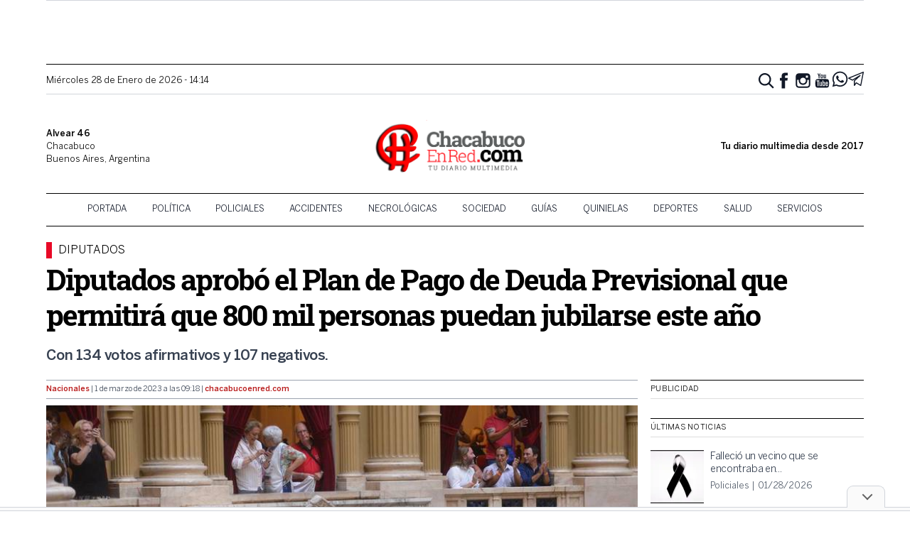

--- FILE ---
content_type: text/html; charset=UTF-8
request_url: https://chacabucoenred.com/diputados-aprobo-el-plan-de-pago-de-deuda-previsional-que-permitira-que-800-mil-personas-puedan-jubilarse-este-ano/
body_size: 23022
content:
<!DOCTYPE html>
<html lang="es-AR">
<head>
    <link rel="preconnect" href="https://www.google-analytics.com">
    <link rel="preconnect" href="https://pagead2.googlesyndication.com">
    <link rel="preconnect" href="https://googleads.g.doubleclick.net">
    <meta charset="UTF-8">
    <meta name="viewport" content="width=device-width, initial-scale=1">
    <link rel="profile" href="https://gmpg.org/xfn/11">
    <link rel="pingback" href="https://chacabucoenred.com/xmlrpc.php">
    <meta name="theme-color" content="#d65050">
    <title>Diputados aprobó el Plan de Pago de Deuda Previsional que permitirá que 800 mil personas puedan jubilarse este año | Chacabuco en Red</title>

<!-- The SEO Framework by Sybre Waaijer -->
<link rel="canonical" href="https://chacabucoenred.com/diputados-aprobo-el-plan-de-pago-de-deuda-previsional-que-permitira-que-800-mil-personas-puedan-jubilarse-este-ano/" />
<meta name="description" content="Con 134 votos afirmativos y 107 negativos." />
<meta property="og:type" content="article" />
<meta property="og:locale" content="es_CL" />
<meta property="og:site_name" content="Chacabuco en Red" />
<meta property="og:title" content="Diputados aprobó el Plan de Pago de Deuda Previsional que permitirá que 800 mil personas puedan jubilarse este año | Chacabuco en Red" />
<meta property="og:description" content="Con 134 votos afirmativos y 107 negativos." />
<meta property="og:url" content="https://chacabucoenred.com/diputados-aprobo-el-plan-de-pago-de-deuda-previsional-que-permitira-que-800-mil-personas-puedan-jubilarse-este-ano/" />
<meta property="og:image" content="https://assets.chacabucoenred.com/MOcg721VElC1s-YlUPJtK72mIX8=/2023/03/Foto-Votacion_0.png" />
<meta property="og:image:width" content="1280" />
<meta property="og:image:height" content="854" />
<meta property="article:published_time" content="2023-03-01T12:18:23+00:00" />
<meta property="article:modified_time" content="2023-03-01T12:18:23+00:00" />
<meta property="article:author" content="https://www.facebook.com/emilio.scandizzo" />
<meta name="twitter:card" content="summary_large_image" />
<meta name="twitter:site" content="@chacabucoenred" />
<meta name="twitter:creator" content="@scandizzoemilio" />
<meta name="twitter:title" content="Diputados aprobó el Plan de Pago de Deuda Previsional que permitirá que 800 mil personas puedan jubilarse este año | Chacabuco en Red" />
<meta name="twitter:description" content="Con 134 votos afirmativos y 107 negativos." />
<meta name="twitter:image" content="https://assets.chacabucoenred.com/MOcg721VElC1s-YlUPJtK72mIX8=/2023/03/Foto-Votacion_0.png" />
<meta name="google-site-verification" content="NiJh9MHnBm6KUAPP1wyIcg27HSrdxg-kLV-NrDYuvBs" />
<script type="application/ld+json">{"@context":"https://schema.org","@graph":[{"@type":"WebSite","@id":"https://chacabucoenred.com/#/schema/WebSite","url":"https://chacabucoenred.com/","name":"Chacabuco en Red","description":"Noticias de actualidad por profesionales","inLanguage":"es-AR","potentialAction":{"@type":"SearchAction","target":{"@type":"EntryPoint","urlTemplate":"https://chacabucoenred.com/search/{search_term_string}/"},"query-input":"required name=search_term_string"},"publisher":{"@type":"Organization","@id":"https://chacabucoenred.com/#/schema/Organization","name":"Chacabuco en Red","url":"https://chacabucoenred.com/","sameAs":["https://facebook.com/chacabucoenred","https://twitter.com/chacabucoenred","https://www.youtube.com/channel/UCbp5hl_mq57AlP569P4Iplw"],"logo":{"@type":"ImageObject","url":"https://chacabucoenred.com/wp-content/uploads/2025/02/cropped-logo-cher-showcase-nuevo.png","contentUrl":"https://chacabucoenred.com/wp-content/uploads/2025/02/cropped-logo-cher-showcase-nuevo.png","width":512,"height":512,"contentSize":"92619"}}},{"@type":"WebPage","@id":"https://chacabucoenred.com/diputados-aprobo-el-plan-de-pago-de-deuda-previsional-que-permitira-que-800-mil-personas-puedan-jubilarse-este-ano/","url":"https://chacabucoenred.com/diputados-aprobo-el-plan-de-pago-de-deuda-previsional-que-permitira-que-800-mil-personas-puedan-jubilarse-este-ano/","name":"Diputados aprobó el Plan de Pago de Deuda Previsional que permitirá que 800 mil personas puedan jubilarse este año | Chacabuco en Red","description":"Con 134 votos afirmativos y 107 negativos.","inLanguage":"es-AR","isPartOf":{"@id":"https://chacabucoenred.com/#/schema/WebSite"},"potentialAction":{"@type":"ReadAction","target":"https://chacabucoenred.com/diputados-aprobo-el-plan-de-pago-de-deuda-previsional-que-permitira-que-800-mil-personas-puedan-jubilarse-este-ano/"},"datePublished":"2023-03-01T12:18:23+00:00","dateModified":"2023-03-01T12:18:23+00:00","author":{"@type":"Person","@id":"https://chacabucoenred.com/#/schema/Person/2502e1aa09d2614986a8586c2d4ff037","name":"Emilio Scandizzo","sameAs":["https://www.facebook.com/emilio.scandizzo","https://twitter.com/scandizzoemilio"]}}]}</script>
<!-- / The SEO Framework by Sybre Waaijer | 7.12ms meta | 0.13ms boot -->

<link rel='dns-prefetch' href='//stats.wp.com' />
<link rel='dns-prefetch' href='//v0.wordpress.com' />
<link rel='dns-prefetch' href='//jetpack.wordpress.com' />
<link rel='dns-prefetch' href='//s0.wp.com' />
<link rel='dns-prefetch' href='//public-api.wordpress.com' />
<link rel='dns-prefetch' href='//0.gravatar.com' />
<link rel='dns-prefetch' href='//1.gravatar.com' />
<link rel='dns-prefetch' href='//2.gravatar.com' />
<link rel="alternate" type="application/rss+xml" title="Chacabuco en Red &raquo; Feed" href="https://chacabucoenred.com/feed/" />
<link rel="alternate" type="application/rss+xml" title="Chacabuco en Red &raquo; RSS de los comentarios" href="https://chacabucoenred.com/comments/feed/" />
<link rel="alternate" type="application/rss+xml" title="Chacabuco en Red &raquo; Diputados aprobó el Plan de Pago de Deuda Previsional que permitirá que 800 mil personas puedan jubilarse este año RSS de los comentarios" href="https://chacabucoenred.com/diputados-aprobo-el-plan-de-pago-de-deuda-previsional-que-permitira-que-800-mil-personas-puedan-jubilarse-este-ano/feed/" />
<link rel="alternate" title="oEmbed (JSON)" type="application/json+oembed" href="https://chacabucoenred.com/wp-json/oembed/1.0/embed?url=https%3A%2F%2Fchacabucoenred.com%2Fdiputados-aprobo-el-plan-de-pago-de-deuda-previsional-que-permitira-que-800-mil-personas-puedan-jubilarse-este-ano%2F" />
<link rel="alternate" title="oEmbed (XML)" type="text/xml+oembed" href="https://chacabucoenred.com/wp-json/oembed/1.0/embed?url=https%3A%2F%2Fchacabucoenred.com%2Fdiputados-aprobo-el-plan-de-pago-de-deuda-previsional-que-permitira-que-800-mil-personas-puedan-jubilarse-este-ano%2F&#038;format=xml" />
<style id='wp-img-auto-sizes-contain-inline-css' type='text/css'>
img:is([sizes=auto i],[sizes^="auto," i]){contain-intrinsic-size:3000px 1500px}
/*# sourceURL=wp-img-auto-sizes-contain-inline-css */
</style>
<style id='wp-emoji-styles-inline-css' type='text/css'>

	img.wp-smiley, img.emoji {
		display: inline !important;
		border: none !important;
		box-shadow: none !important;
		height: 1em !important;
		width: 1em !important;
		margin: 0 0.07em !important;
		vertical-align: -0.1em !important;
		background: none !important;
		padding: 0 !important;
	}
/*# sourceURL=wp-emoji-styles-inline-css */
</style>
<style id='wp-block-library-inline-css' type='text/css'>
:root{--wp-block-synced-color:#7a00df;--wp-block-synced-color--rgb:122,0,223;--wp-bound-block-color:var(--wp-block-synced-color);--wp-editor-canvas-background:#ddd;--wp-admin-theme-color:#007cba;--wp-admin-theme-color--rgb:0,124,186;--wp-admin-theme-color-darker-10:#006ba1;--wp-admin-theme-color-darker-10--rgb:0,107,160.5;--wp-admin-theme-color-darker-20:#005a87;--wp-admin-theme-color-darker-20--rgb:0,90,135;--wp-admin-border-width-focus:2px}@media (min-resolution:192dpi){:root{--wp-admin-border-width-focus:1.5px}}.wp-element-button{cursor:pointer}:root .has-very-light-gray-background-color{background-color:#eee}:root .has-very-dark-gray-background-color{background-color:#313131}:root .has-very-light-gray-color{color:#eee}:root .has-very-dark-gray-color{color:#313131}:root .has-vivid-green-cyan-to-vivid-cyan-blue-gradient-background{background:linear-gradient(135deg,#00d084,#0693e3)}:root .has-purple-crush-gradient-background{background:linear-gradient(135deg,#34e2e4,#4721fb 50%,#ab1dfe)}:root .has-hazy-dawn-gradient-background{background:linear-gradient(135deg,#faaca8,#dad0ec)}:root .has-subdued-olive-gradient-background{background:linear-gradient(135deg,#fafae1,#67a671)}:root .has-atomic-cream-gradient-background{background:linear-gradient(135deg,#fdd79a,#004a59)}:root .has-nightshade-gradient-background{background:linear-gradient(135deg,#330968,#31cdcf)}:root .has-midnight-gradient-background{background:linear-gradient(135deg,#020381,#2874fc)}:root{--wp--preset--font-size--normal:16px;--wp--preset--font-size--huge:42px}.has-regular-font-size{font-size:1em}.has-larger-font-size{font-size:2.625em}.has-normal-font-size{font-size:var(--wp--preset--font-size--normal)}.has-huge-font-size{font-size:var(--wp--preset--font-size--huge)}.has-text-align-center{text-align:center}.has-text-align-left{text-align:left}.has-text-align-right{text-align:right}.has-fit-text{white-space:nowrap!important}#end-resizable-editor-section{display:none}.aligncenter{clear:both}.items-justified-left{justify-content:flex-start}.items-justified-center{justify-content:center}.items-justified-right{justify-content:flex-end}.items-justified-space-between{justify-content:space-between}.screen-reader-text{border:0;clip-path:inset(50%);height:1px;margin:-1px;overflow:hidden;padding:0;position:absolute;width:1px;word-wrap:normal!important}.screen-reader-text:focus{background-color:#ddd;clip-path:none;color:#444;display:block;font-size:1em;height:auto;left:5px;line-height:normal;padding:15px 23px 14px;text-decoration:none;top:5px;width:auto;z-index:100000}html :where(.has-border-color){border-style:solid}html :where([style*=border-top-color]){border-top-style:solid}html :where([style*=border-right-color]){border-right-style:solid}html :where([style*=border-bottom-color]){border-bottom-style:solid}html :where([style*=border-left-color]){border-left-style:solid}html :where([style*=border-width]){border-style:solid}html :where([style*=border-top-width]){border-top-style:solid}html :where([style*=border-right-width]){border-right-style:solid}html :where([style*=border-bottom-width]){border-bottom-style:solid}html :where([style*=border-left-width]){border-left-style:solid}html :where(img[class*=wp-image-]){height:auto;max-width:100%}:where(figure){margin:0 0 1em}html :where(.is-position-sticky){--wp-admin--admin-bar--position-offset:var(--wp-admin--admin-bar--height,0px)}@media screen and (max-width:600px){html :where(.is-position-sticky){--wp-admin--admin-bar--position-offset:0px}}

/*# sourceURL=wp-block-library-inline-css */
</style><style id='wp-block-paragraph-inline-css' type='text/css'>
.is-small-text{font-size:.875em}.is-regular-text{font-size:1em}.is-large-text{font-size:2.25em}.is-larger-text{font-size:3em}.has-drop-cap:not(:focus):first-letter{float:left;font-size:8.4em;font-style:normal;font-weight:100;line-height:.68;margin:.05em .1em 0 0;text-transform:uppercase}body.rtl .has-drop-cap:not(:focus):first-letter{float:none;margin-left:.1em}p.has-drop-cap.has-background{overflow:hidden}:root :where(p.has-background){padding:1.25em 2.375em}:where(p.has-text-color:not(.has-link-color)) a{color:inherit}p.has-text-align-left[style*="writing-mode:vertical-lr"],p.has-text-align-right[style*="writing-mode:vertical-rl"]{rotate:180deg}
/*# sourceURL=https://chacabucoenred.com/wp-includes/blocks/paragraph/style.min.css */
</style>
<style id='global-styles-inline-css' type='text/css'>
:root{--wp--preset--aspect-ratio--square: 1;--wp--preset--aspect-ratio--4-3: 4/3;--wp--preset--aspect-ratio--3-4: 3/4;--wp--preset--aspect-ratio--3-2: 3/2;--wp--preset--aspect-ratio--2-3: 2/3;--wp--preset--aspect-ratio--16-9: 16/9;--wp--preset--aspect-ratio--9-16: 9/16;--wp--preset--color--black: #000000;--wp--preset--color--cyan-bluish-gray: #abb8c3;--wp--preset--color--white: #ffffff;--wp--preset--color--pale-pink: #f78da7;--wp--preset--color--vivid-red: #cf2e2e;--wp--preset--color--luminous-vivid-orange: #ff6900;--wp--preset--color--luminous-vivid-amber: #fcb900;--wp--preset--color--light-green-cyan: #7bdcb5;--wp--preset--color--vivid-green-cyan: #00d084;--wp--preset--color--pale-cyan-blue: #8ed1fc;--wp--preset--color--vivid-cyan-blue: #0693e3;--wp--preset--color--vivid-purple: #9b51e0;--wp--preset--gradient--vivid-cyan-blue-to-vivid-purple: linear-gradient(135deg,rgb(6,147,227) 0%,rgb(155,81,224) 100%);--wp--preset--gradient--light-green-cyan-to-vivid-green-cyan: linear-gradient(135deg,rgb(122,220,180) 0%,rgb(0,208,130) 100%);--wp--preset--gradient--luminous-vivid-amber-to-luminous-vivid-orange: linear-gradient(135deg,rgb(252,185,0) 0%,rgb(255,105,0) 100%);--wp--preset--gradient--luminous-vivid-orange-to-vivid-red: linear-gradient(135deg,rgb(255,105,0) 0%,rgb(207,46,46) 100%);--wp--preset--gradient--very-light-gray-to-cyan-bluish-gray: linear-gradient(135deg,rgb(238,238,238) 0%,rgb(169,184,195) 100%);--wp--preset--gradient--cool-to-warm-spectrum: linear-gradient(135deg,rgb(74,234,220) 0%,rgb(151,120,209) 20%,rgb(207,42,186) 40%,rgb(238,44,130) 60%,rgb(251,105,98) 80%,rgb(254,248,76) 100%);--wp--preset--gradient--blush-light-purple: linear-gradient(135deg,rgb(255,206,236) 0%,rgb(152,150,240) 100%);--wp--preset--gradient--blush-bordeaux: linear-gradient(135deg,rgb(254,205,165) 0%,rgb(254,45,45) 50%,rgb(107,0,62) 100%);--wp--preset--gradient--luminous-dusk: linear-gradient(135deg,rgb(255,203,112) 0%,rgb(199,81,192) 50%,rgb(65,88,208) 100%);--wp--preset--gradient--pale-ocean: linear-gradient(135deg,rgb(255,245,203) 0%,rgb(182,227,212) 50%,rgb(51,167,181) 100%);--wp--preset--gradient--electric-grass: linear-gradient(135deg,rgb(202,248,128) 0%,rgb(113,206,126) 100%);--wp--preset--gradient--midnight: linear-gradient(135deg,rgb(2,3,129) 0%,rgb(40,116,252) 100%);--wp--preset--font-size--small: 13px;--wp--preset--font-size--medium: 20px;--wp--preset--font-size--large: 36px;--wp--preset--font-size--x-large: 42px;--wp--preset--spacing--20: 0.44rem;--wp--preset--spacing--30: 0.67rem;--wp--preset--spacing--40: 1rem;--wp--preset--spacing--50: 1.5rem;--wp--preset--spacing--60: 2.25rem;--wp--preset--spacing--70: 3.38rem;--wp--preset--spacing--80: 5.06rem;--wp--preset--shadow--natural: 6px 6px 9px rgba(0, 0, 0, 0.2);--wp--preset--shadow--deep: 12px 12px 50px rgba(0, 0, 0, 0.4);--wp--preset--shadow--sharp: 6px 6px 0px rgba(0, 0, 0, 0.2);--wp--preset--shadow--outlined: 6px 6px 0px -3px rgb(255, 255, 255), 6px 6px rgb(0, 0, 0);--wp--preset--shadow--crisp: 6px 6px 0px rgb(0, 0, 0);}:where(.is-layout-flex){gap: 0.5em;}:where(.is-layout-grid){gap: 0.5em;}body .is-layout-flex{display: flex;}.is-layout-flex{flex-wrap: wrap;align-items: center;}.is-layout-flex > :is(*, div){margin: 0;}body .is-layout-grid{display: grid;}.is-layout-grid > :is(*, div){margin: 0;}:where(.wp-block-columns.is-layout-flex){gap: 2em;}:where(.wp-block-columns.is-layout-grid){gap: 2em;}:where(.wp-block-post-template.is-layout-flex){gap: 1.25em;}:where(.wp-block-post-template.is-layout-grid){gap: 1.25em;}.has-black-color{color: var(--wp--preset--color--black) !important;}.has-cyan-bluish-gray-color{color: var(--wp--preset--color--cyan-bluish-gray) !important;}.has-white-color{color: var(--wp--preset--color--white) !important;}.has-pale-pink-color{color: var(--wp--preset--color--pale-pink) !important;}.has-vivid-red-color{color: var(--wp--preset--color--vivid-red) !important;}.has-luminous-vivid-orange-color{color: var(--wp--preset--color--luminous-vivid-orange) !important;}.has-luminous-vivid-amber-color{color: var(--wp--preset--color--luminous-vivid-amber) !important;}.has-light-green-cyan-color{color: var(--wp--preset--color--light-green-cyan) !important;}.has-vivid-green-cyan-color{color: var(--wp--preset--color--vivid-green-cyan) !important;}.has-pale-cyan-blue-color{color: var(--wp--preset--color--pale-cyan-blue) !important;}.has-vivid-cyan-blue-color{color: var(--wp--preset--color--vivid-cyan-blue) !important;}.has-vivid-purple-color{color: var(--wp--preset--color--vivid-purple) !important;}.has-black-background-color{background-color: var(--wp--preset--color--black) !important;}.has-cyan-bluish-gray-background-color{background-color: var(--wp--preset--color--cyan-bluish-gray) !important;}.has-white-background-color{background-color: var(--wp--preset--color--white) !important;}.has-pale-pink-background-color{background-color: var(--wp--preset--color--pale-pink) !important;}.has-vivid-red-background-color{background-color: var(--wp--preset--color--vivid-red) !important;}.has-luminous-vivid-orange-background-color{background-color: var(--wp--preset--color--luminous-vivid-orange) !important;}.has-luminous-vivid-amber-background-color{background-color: var(--wp--preset--color--luminous-vivid-amber) !important;}.has-light-green-cyan-background-color{background-color: var(--wp--preset--color--light-green-cyan) !important;}.has-vivid-green-cyan-background-color{background-color: var(--wp--preset--color--vivid-green-cyan) !important;}.has-pale-cyan-blue-background-color{background-color: var(--wp--preset--color--pale-cyan-blue) !important;}.has-vivid-cyan-blue-background-color{background-color: var(--wp--preset--color--vivid-cyan-blue) !important;}.has-vivid-purple-background-color{background-color: var(--wp--preset--color--vivid-purple) !important;}.has-black-border-color{border-color: var(--wp--preset--color--black) !important;}.has-cyan-bluish-gray-border-color{border-color: var(--wp--preset--color--cyan-bluish-gray) !important;}.has-white-border-color{border-color: var(--wp--preset--color--white) !important;}.has-pale-pink-border-color{border-color: var(--wp--preset--color--pale-pink) !important;}.has-vivid-red-border-color{border-color: var(--wp--preset--color--vivid-red) !important;}.has-luminous-vivid-orange-border-color{border-color: var(--wp--preset--color--luminous-vivid-orange) !important;}.has-luminous-vivid-amber-border-color{border-color: var(--wp--preset--color--luminous-vivid-amber) !important;}.has-light-green-cyan-border-color{border-color: var(--wp--preset--color--light-green-cyan) !important;}.has-vivid-green-cyan-border-color{border-color: var(--wp--preset--color--vivid-green-cyan) !important;}.has-pale-cyan-blue-border-color{border-color: var(--wp--preset--color--pale-cyan-blue) !important;}.has-vivid-cyan-blue-border-color{border-color: var(--wp--preset--color--vivid-cyan-blue) !important;}.has-vivid-purple-border-color{border-color: var(--wp--preset--color--vivid-purple) !important;}.has-vivid-cyan-blue-to-vivid-purple-gradient-background{background: var(--wp--preset--gradient--vivid-cyan-blue-to-vivid-purple) !important;}.has-light-green-cyan-to-vivid-green-cyan-gradient-background{background: var(--wp--preset--gradient--light-green-cyan-to-vivid-green-cyan) !important;}.has-luminous-vivid-amber-to-luminous-vivid-orange-gradient-background{background: var(--wp--preset--gradient--luminous-vivid-amber-to-luminous-vivid-orange) !important;}.has-luminous-vivid-orange-to-vivid-red-gradient-background{background: var(--wp--preset--gradient--luminous-vivid-orange-to-vivid-red) !important;}.has-very-light-gray-to-cyan-bluish-gray-gradient-background{background: var(--wp--preset--gradient--very-light-gray-to-cyan-bluish-gray) !important;}.has-cool-to-warm-spectrum-gradient-background{background: var(--wp--preset--gradient--cool-to-warm-spectrum) !important;}.has-blush-light-purple-gradient-background{background: var(--wp--preset--gradient--blush-light-purple) !important;}.has-blush-bordeaux-gradient-background{background: var(--wp--preset--gradient--blush-bordeaux) !important;}.has-luminous-dusk-gradient-background{background: var(--wp--preset--gradient--luminous-dusk) !important;}.has-pale-ocean-gradient-background{background: var(--wp--preset--gradient--pale-ocean) !important;}.has-electric-grass-gradient-background{background: var(--wp--preset--gradient--electric-grass) !important;}.has-midnight-gradient-background{background: var(--wp--preset--gradient--midnight) !important;}.has-small-font-size{font-size: var(--wp--preset--font-size--small) !important;}.has-medium-font-size{font-size: var(--wp--preset--font-size--medium) !important;}.has-large-font-size{font-size: var(--wp--preset--font-size--large) !important;}.has-x-large-font-size{font-size: var(--wp--preset--font-size--x-large) !important;}
/*# sourceURL=global-styles-inline-css */
</style>

<style id='classic-theme-styles-inline-css' type='text/css'>
/*! This file is auto-generated */
.wp-block-button__link{color:#fff;background-color:#32373c;border-radius:9999px;box-shadow:none;text-decoration:none;padding:calc(.667em + 2px) calc(1.333em + 2px);font-size:1.125em}.wp-block-file__button{background:#32373c;color:#fff;text-decoration:none}
/*# sourceURL=/wp-includes/css/classic-themes.min.css */
</style>
<link rel='stylesheet' id='CHACABUCOENRED_css-css' href='https://chacabucoenred.com/wp-content/themes/tailwind/dist/css.f9fff3ad3bcd151835de.css?ver=2.0' type='text/css' media='all' />
<link rel="https://api.w.org/" href="https://chacabucoenred.com/wp-json/" /><link rel="alternate" title="JSON" type="application/json" href="https://chacabucoenred.com/wp-json/wp/v2/posts/117373" /><link rel="EditURI" type="application/rsd+xml" title="RSD" href="https://chacabucoenred.com/xmlrpc.php?rsd" />
  <script src="https://cdn.onesignal.com/sdks/web/v16/OneSignalSDK.page.js" defer></script>
  <script>
          window.OneSignalDeferred = window.OneSignalDeferred || [];
          OneSignalDeferred.push(async function(OneSignal) {
            await OneSignal.init({
              appId: "323dac61-f86d-4374-bc5c-610d2a22083e",
              serviceWorkerOverrideForTypical: true,
              path: "https://chacabucoenred.com/wp-content/plugins/onesignal-free-web-push-notifications/sdk_files/",
              serviceWorkerParam: { scope: "/wp-content/plugins/onesignal-free-web-push-notifications/sdk_files/push/onesignal/" },
              serviceWorkerPath: "OneSignalSDKWorker.js",
            });
          });

          // Unregister the legacy OneSignal service worker to prevent scope conflicts
          if (navigator.serviceWorker) {
            navigator.serviceWorker.getRegistrations().then((registrations) => {
              // Iterate through all registered service workers
              registrations.forEach((registration) => {
                // Check the script URL to identify the specific service worker
                if (registration.active && registration.active.scriptURL.includes('OneSignalSDKWorker.js.php')) {
                  // Unregister the service worker
                  registration.unregister().then((success) => {
                    if (success) {
                      console.log('OneSignalSW: Successfully unregistered:', registration.active.scriptURL);
                    } else {
                      console.log('OneSignalSW: Failed to unregister:', registration.active.scriptURL);
                    }
                  });
                }
              });
            }).catch((error) => {
              console.error('Error fetching service worker registrations:', error);
            });
        }
        </script>
	<style>img#wpstats{display:none}</style>
		
        <script async src="https://securepubads.g.doubleclick.net/tag/js/gpt.js"></script>
        <script>
            window.adContainer = window.innerWidth < 970 ? "mobile" : "desktop";

            window.googletag = window.googletag || {cmd: []};
            googletag.cmd.push(function() {
    window.adPage = "nota";
            if (window.adContainer === 'desktop') {
                googletag.defineSlot('/23289589059/chacabucoenred/chacabucoenred_desktop_nota_top970x90', [[728,90], [970,90]], 'ad_header').addService(googletag.pubads());
                googletag.defineSlot('/23289589059/chacabucoenred/chacabucoenred_desktop_nota_zocalo970x90', [[728,90], [970,90]], 'zocalo970x90').addService(googletag.pubads());
                googletag.defineSlot('/23289589059/chacabucoenred/chacabucoenred_desktop_nota_itt800x600', [[800,600], [1,1]], 'ad_itt').addService(googletag.pubads());
                googletag.defineSlot('/23289589059/chacabucoenred/chacabucoenred_desktop_nota_300x600_1', [[300, 600], [300, 250]], 'ad_sidebar_1').addService(googletag.pubads());
                googletag.defineSlot('/23289589059/chacabucoenred/chacabucoenred_desktop_nota_300x600_2', [[300, 600], [300, 250]], 'ad_sidebar_2').addService(googletag.pubads());
                googletag.defineSlot('/23289589059/chacabucoenred/chacabucoenred_desktop_nota_336x280_1', [[300, 250], [336, 280]], 'ad_sidebar_between_news').addService(googletag.pubads());
                googletag.defineSlot('/23289589059/chacabucoenred/chacabucoenred_desktop_nota_inline_640x480_1', [[640, 480], [1, 1]], 'ad_inline').addService(googletag.pubads());
                // Defined on footer: googletag.defineSlot('/23289589059/chacabucoenred/chacabucoenred_desktop_nota_160x600_1', [[120,600], [160,600]], 'chacabucoenred_desktop_nota_160x600_1').addService(googletag.pubads());
                // Defined on footer: googletag.defineSlot('/23289589059/chacabucoenred/chacabucoenred_desktop_nota_160x600_2', [[120,600], [160,600]], 'chacabucoenred_desktop_nota_160x600_2').addService(googletag.pubads());
            } else {
                googletag.defineSlot('/23289589059/chacabucoenred/chacabucoenred_mobile_nota_top320x50', [[300,50], [300,100], [320,50], [320,100]], 'ad_header').addService(googletag.pubads());
                googletag.defineSlot('/23289589059/chacabucoenred/chacabucoenred_mobile_nota_zocalo970x90', [[300,50], [300,100], [320,50], [320,100]], 'zocalo970x90').addService(googletag.pubads());
                googletag.defineSlot('/23289589059/chacabucoenred/chacabucoenred_mobile_nota_itt320x480', [[320,480]], 'ad_itt').addService(googletag.pubads());
                googletag.defineSlot('/23289589059/chacabucoenred/chacabucoenred_mobile_nota_336x280_1', [[300, 250], [336, 280]], 'ad_sidebar_1').addService(googletag.pubads());
                googletag.defineSlot('/23289589059/chacabucoenred/chacabucoenred_mobile_nota_336x280_2', [[300, 250], [336, 280]], 'ad_sidebar_2').addService(googletag.pubads());
                googletag.defineSlot('/23289589059/chacabucoenred/chacabucoenred_mobile_nota_336x280_3', [[300, 250], [336, 280]], 'ad_sidebar_between_news').addService(googletag.pubads());
                googletag.defineSlot('/23289589059/chacabucoenred/chacabucoenred_mobile_nota_inline_336x280_1', [[336, 280], [300, 250], [1, 1]], 'ad_inline').addService(googletag.pubads());
            }
        
                googletag.pubads().enableSingleRequest();
                googletag.enableServices();
            });
        </script>
        <!-- Meta Pixel Code -->
    <script>
    !function(f,b,e,v,n,t,s)
    {if(f.fbq)return;n=f.fbq=function(){n.callMethod?
    n.callMethod.apply(n,arguments):n.queue.push(arguments)};
    if(!f._fbq)f._fbq=n;n.push=n;n.loaded=!0;n.version='2.0';
    n.queue=[];t=b.createElement(e);t.async=!0;
    t.src=v;s=b.getElementsByTagName(e)[0];
    s.parentNode.insertBefore(t,s)}(window, document,'script',
    'https://connect.facebook.net/en_US/fbevents.js');
    fbq('init', '434638079264751');
    fbq('track', 'PageView');
    </script>
    <noscript><img height="1" width="1" style="display:none"
    src="https://www.facebook.com/tr?id=434638079264751&ev=PageView&noscript=1"
    /></noscript>
    <!-- End Meta Pixel Code --><meta name="facebook-domain-verification" content="hrhn62w178bvuwkn302zuzq2mfxs5e" /><script type="application/ld+json">{"@context":"http:\/\/schema.org","@type":"NewsMediaOrganization","@id":"https:\/\/chacabucoenred.com#Organization","name":"Chacabuco en Red","url":"https:\/\/chacabucoenred.com","logo":{"@type":"ImageObject","url":"https:\/\/assets.chacabucoenred.com\/W-RxpeCL_opRiBD2cDtVLCcDgNA=\/2025\/02\/cropped-logo-cher-showcase-nuevo.png","width":512,"height":512}}</script><script type="application/ld+json">{"@context":"http:\/\/schema.org","@type":"NewsArticle","url":"https:\/\/chacabucoenred.com\/diputados-aprobo-el-plan-de-pago-de-deuda-previsional-que-permitira-que-800-mil-personas-puedan-jubilarse-este-ano\/","mainEntityOfPage":{"@type":"WebPage","@id":"https:\/\/chacabucoenred.com\/diputados-aprobo-el-plan-de-pago-de-deuda-previsional-que-permitira-que-800-mil-personas-puedan-jubilarse-este-ano\/"},"headline":"Diputados aprob\u00f3 el Plan de Pago de Deuda Previsional que permitir\u00e1 que 800 mil personas puedan jubilarse este a\u00f1o","datePublished":"2023-03-01T09:18:23-0300","dateModified":"2023-03-01T09:18:23-0300","author":{"@type":"Person","name":"Emilio Scandizzo"},"description":"Con 134 votos afirmativos y 107 negativos.","articleBody":"<!-- wp:paragraph -->\n<p>En sesiones extraordinarias, la C\u00e1mara de Diputados aprob\u00f3 el Plan de Pago de Deuda Previsional que permitir\u00e1 que 800 mil personas puedan jubilarse este a\u00f1o.<\/p>\n<!-- \/wp:paragraph -->\n\n<!-- wp:paragraph -->\n<p>La directora ejecutiva de ANSES,&nbsp;<strong>Fernanda Raverta<\/strong>, se refiri\u00f3 en rueda de prensa a esta esperada sanci\u00f3n que evit\u00f3 que miles de argentinos y argentinas en todo el pa\u00eds se quedaran sin su derecho a la jubilaci\u00f3n.&nbsp;<em>\u201cCelebramos que finalmente los diputados y diputadas votaron esta ley tan importante y esperada por miles de familias y miles de trabajadoras y trabajadores argentinos que la necesitaban para poder jubilarse\u201d<\/em>, subray\u00f3.<\/p>\n<!-- \/wp:paragraph -->\n\n<!-- wp:paragraph -->\n<p>Y afirm\u00f3:&nbsp;<em>\u201cVamos a estar recibiendo con orgullo a las miles de personas que durante estos meses vinieron a las oficinas de ANSES de todo el pa\u00eds para poder jubilarse y no lo pod\u00edan hacer porque nos faltaba esta ley\u201d<\/em>.<\/p>\n<!-- \/wp:paragraph -->\n\n<!-- wp:paragraph -->\n<p><strong>El plan de pago de deuda previsional es ley<\/strong><\/p>\n<!-- \/wp:paragraph -->\n\n<!-- wp:paragraph -->\n<p>Con el nuevo Plan de Pago de Deuda Previsional las argentinas y argentinos que no llegan a cumplir con los 30 a\u00f1os de aportes tendr\u00e1n la posibilidad de regularizar su deuda previsional y acceder a la jubilaci\u00f3n.<\/p>\n<!-- \/wp:paragraph -->\n\n<!-- wp:paragraph -->\n<p>Podr\u00e1n acceder personas que ya alcanzaron la edad jubilatoria. Es decir, mujeres de 60 a\u00f1os o m\u00e1s y varones de 65 a\u00f1os o m\u00e1s que no cuentan con los 30 a\u00f1os de aportes necesarios. Y personas que a\u00fan no alcanzaron la edad jubilatoria. Es decir, mujeres de entre 50 y 59 a\u00f1os y varones de entre 55 y 64 a\u00f1os que ya saben que, al cumplir la edad para jubilarse, no contar\u00e1n con los 30 a\u00f1os de aportes.<\/p>\n<!-- \/wp:paragraph -->\n\n<!-- wp:paragraph -->\n<p>Las personas que ya alcanzaron la edad jubilatoria podr\u00e1n regularizar per\u00edodos faltantes hasta diciembre de 2008 inclusive en cuotas mensuales que se descontar\u00e1n de la jubilaci\u00f3n. Y las personas que a\u00fan no alcanzaron la edad jubilatoria podr\u00e1n regularizar per\u00edodos faltantes hasta el 31 de marzo de 2012 inclusive identificando los per\u00edodos a regularizar y cancel\u00e1ndolos de acuerdo a sus posibilidades.<\/p>\n<!-- \/wp:paragraph -->\n\n<!-- wp:paragraph -->\n<p>Con el Plan de Pago de Deuda Previsional 800 mil argentinas y argentinos que durante este a\u00f1o cumplan y tengan la edad requerida podr\u00e1n acceder a la cancelaci\u00f3n de su deuda previsional para jubilarse. Y, adem\u00e1s, cerca de 900 mil trabajadoras y trabajadores podr\u00e1n identificar los per\u00edodos de aportes faltantes y cancelarlos anticipadamente antes de alcanzar la edad.<\/p>\n<!-- \/wp:paragraph -->","articleSection":"Pol\u00edtica","image":{"@type":"ImageObject","url":"h","width":"t","height":"t"},"publisher":{"@type":"Organization","name":"Qu\u00e9 Pens\u00e1s Chacabuco","logo":{"@type":"ImageObject","url":"https:\/\/chacabucoenred.com\/wp-content\/themes\/tailwind\/dist\/images\/logo.png","width":386,"height":53}}}</script><meta name="outreach_verification" content="jphM2VaHzMKAjO2TSZPj" /><link rel="manifest" href="https://chacabucoenred.com/wp-content/themes/tailwind/manifest.json"><link rel="icon" href="https://chacabucoenred.com/wp-content/uploads/2025/02/cropped-logo-cher-showcase-nuevo-32x32.png" sizes="32x32" />
<link rel="icon" href="https://chacabucoenred.com/wp-content/uploads/2025/02/cropped-logo-cher-showcase-nuevo-192x192.png" sizes="192x192" />
<link rel="apple-touch-icon" href="https://chacabucoenred.com/wp-content/uploads/2025/02/cropped-logo-cher-showcase-nuevo-180x180.png" />
<meta name="msapplication-TileImage" content="https://chacabucoenred.com/wp-content/uploads/2025/02/cropped-logo-cher-showcase-nuevo-270x270.png" />
		<style type="text/css" id="wp-custom-css">
			.article__content .adsbygoogle {
	margin: 1rem 0 2rem 0;
}

@media screen and (max-width: 767px) {
	.article__content figure {
		padding-left: 0;
		padding-right: 0;
	}
	
	.article__content blockquote {
		margin: 0;
	}
	
	.article__content blockquote p {
		font-size: 1.5rem !important;
	}
	
	.wp-block-pullquote {
		padding: 0;
	}
}

/* Banner telecom 2022/08/03 */

.telecom-ad > div {
	margin: 0 auto;
}

.telecom-ad > img {
	max-width: 1px; max-height: 1px;
}

@media screen and (max-width: 800px) {
	.telecom-ad > div {
		width: 100% !important;
		height: auto !important;
	}
}

/* fix banner single below post */

.rotate--after-content img, .rotate--after-content video {
	width: auto;
	max-width: 100%;
}

/* fix horizontal scroll thanks to google adsense (remove padding to container) */

.rotate--header {
	padding: 0 !important;
}

.rotate--header > span {
	margin: .5rem .5rem .25rem .5rem !important;
}

.rotate--header > .g {
	margin-bottom: .5rem !important;
}

/* fix horizontal scroll thanks to google adsense (max width 100vw for mobile in single) */

@media screen and (max-width: 640px) {
	body.single .article__content {
		max-width: 100vw;
	}
}

/** menu hide clasificados **/

.nav-primary li.clasificados, .mobile-menu li.clasificados {
	display: none;
}

.page-template-services .nav-primary li.clasificados, .page-template-services .mobile-menu li.clasificados {
	display: inline-block;
}

.nav-primary a {
	padding-left: .9rem;
	padding-right: .9rem;
}

iframe[src*="maps"] {
	aspect-ratio: 1;
}

/** drive pdf embed **/

.article__content iframe[src^="https://drive.google.com/file/d/"] {
	aspect-ratio: 4/3;
	margin-top: 1rem;
}

/** post videos **/

.article__content iframe[src*="rumble.com"] {
    aspect-ratio: 16/9;
}		</style>
		</head>

<body class="wp-singular post-template-default single single-post postid-117373 single-format-standard wp-theme-tailwind pt-[50px] md:pt-[90px] singular">
    <aside class="ad--header fixed top-0 z-[60] transition-all w-full">
        <div class="ad bg-[#fafafa] border-l border-r border-b border-gray-300 container mx-auto">
            <div id="ad_header"></div>
        </div>

        <script>
            googletag.cmd.push(() => {
                googletag.display('ad_header');
            });
        </script>
    </aside>

    <div class="mobile-menu transition block fixed left-0 top-0 h-full w-full bg-white px-2 py-2 overflow-scroll z-[70]">
        <button class="toggle close absolute pin-t pin-r mt-4 mr-4 button button-sm">Cerrar</button>

        <form role="search" method="GET" action="https://chacabucoenred.com/" class="text-left mb-5">
            <input name="s" type="search" aria-label="Buscar..." placeholder="Buscar..." class="inline-block m-0 p-2 not-italic bg-transparent text-red-qpc font-normal border-2 border-red-qpc text-sm focus:shadow-none focus:transform-none w-48 mr-2" value="">
            <button type="submit" aria-label="Buscar">
                <svg class="fill-current text-red-qpc inline-block h-6 w-6" xmlns="http://www.w3.org/2000/svg" viewBox="0 0 20 20"><path d="M12.9 14.32a8 8 0 1 1 1.41-1.41l5.35 5.33-1.42 1.42-5.33-5.34zM8 14A6 6 0 1 0 8 2a6 6 0 0 0 0 12z"/></svg>
            </button>
        </form>

                    <nav id="mobile-menu" class="nav-mobile nav-mobile--primary mb-2"><ul id="menu-menu-principal-de-categorias" class="list-reset m-12 leading-tight"><li id="menu-item-34240" class="menu-item menu-item-type-custom menu-item-object-custom menu-item-34240"><a href="/">Portada</a></li>
<li id="menu-item-6840" class="menu-item menu-item-type-taxonomy menu-item-object-category current-post-ancestor current-menu-parent current-post-parent menu-item-6840"><a href="https://chacabucoenred.com/category/politica/">Política</a></li>
<li id="menu-item-6841" class="menu-item menu-item-type-taxonomy menu-item-object-category menu-item-6841"><a href="https://chacabucoenred.com/category/policiales/">Policiales</a></li>
<li id="menu-item-86285" class="menu-item menu-item-type-taxonomy menu-item-object-category menu-item-86285"><a href="https://chacabucoenred.com/category/accidentes/">Accidentes</a></li>
<li id="menu-item-34295" class="menu-item menu-item-type-custom menu-item-object-custom menu-item-34295"><a href="/necrologicas/">Necrológicas</a></li>
<li id="menu-item-6844" class="menu-item menu-item-type-taxonomy menu-item-object-category menu-item-6844"><a href="https://chacabucoenred.com/category/sociales/">Sociedad</a></li>
<li id="menu-item-122187" class="menu-item menu-item-type-custom menu-item-object-custom menu-item-has-children menu-item-122187"><a href="#">Guías</a>
<ul class="sub-menu">
	<li id="menu-item-38063" class="menu-item menu-item-type-custom menu-item-object-custom menu-item-38063"><a href="/guia-comercial">Comercial</a></li>
	<li id="menu-item-122188" class="menu-item menu-item-type-custom menu-item-object-custom menu-item-122188"><a href="/profesionales/">Profesional</a></li>
	<li id="menu-item-122189" class="menu-item menu-item-type-custom menu-item-object-custom menu-item-122189"><a href="/telefonos-utiles/">Telefónica</a></li>
</ul>
</li>
<li id="menu-item-91960" class="menu-item menu-item-type-custom menu-item-object-custom menu-item-91960"><a href="/quinielas/">Quinielas</a></li>
<li id="menu-item-105531" class="menu-item menu-item-type-taxonomy menu-item-object-category menu-item-105531"><a href="https://chacabucoenred.com/category/deportes/">Deportes</a></li>
<li id="menu-item-8080" class="menu-item menu-item-type-taxonomy menu-item-object-category menu-item-8080"><a href="https://chacabucoenred.com/category/salud/">Salud</a></li>
<li id="menu-item-134876" class="menu-item menu-item-type-post_type menu-item-object-page menu-item-134876"><a href="https://chacabucoenred.com/servicios/">Servicios</a></li>
</ul></nav>        
            </div>

    <header class="header container text-xs border-t border-black mb-4">
        <div aria-label="" class="header__floating-logo md:hidden">
            <a href="https://chacabucoenred.com/" rel="home" title="Chacabuco en Red">
                <img alt="Logo de Chacabuco en Red" aria-label="" class="h-full max-h-full w-auto" src="https://chacabucoenred.com/wp-content/themes/tailwind/dist/images/logo.png" width="440" height="155">
            </a>
        </div>

        <div class="header__info border-b border-gray-300 mb-2 pt-2 pb-1 grid items-center grid-cols-[4fr,6fr]">
            <div class="header__date hidden md:block">
                                <span class="capitalize">miércoles 28</span> de <span class="capitalize">enero</span> de 2026 - 14:14            </div>

            <div class="header__social md:text-right">
                <ul class="m-0 ml-1 p-0 flex md:justify-end gap-2">
                    <li class="flex-start z-50 mb-0 relative hidden md:block">
                        <a href="#" rel="noopener" id="desktop-search-button" target="_blank" title="Búsqueda">
                            <svg class="svg-icon w-5 h-5 mt-[0.15rem] text-gray-900 hover:opacity-50 transition-opacity duration-300" xmlns="http://www.w3.org/2000/svg" viewBox="0 0 20 20">
                                <path d="M12.9 14.32a8 8 0 1 1 1.41-1.41l5.35 5.33-1.42 1.42-5.33-5.34zM8 14A6 6 0 1 0 8 2a6 6 0 0 0 0 12z"/>
                            </svg>
                        </a>

                        <div id="desktop-search" class="hidden absolute z-100 right-0 top-full bg-white border rounded">
                            <form role="search" method="GET" action="https://chacabucoenred.com/" class="">
                                <input name="s" type="search" aria-label="Buscar..." placeholder="Buscar..." class="inline-block m-2 p-2 not-italic bg-transparent font-normal border-2 text-sm focus:shadow-none focus:transform-none w-48" value="">
                            </form>
                        </div>
                    </li>
                    <li class="flex-start mb-0">
                        <a href="https://www.facebook.com/chacabucoenred" rel="noopener" target="_blank" title="Chacabuco en Red en Facebook">
                            <svg class="svg-icon w-6 h-6 text-gray-900 hover:opacity-50 transition-opacity duration-300" viewBox="0 0 20 20">
                                <path fill="none" d="M11.344,5.71c0-0.73,0.074-1.122,1.199-1.122h1.502V1.871h-2.404c-2.886,0-3.903,1.36-3.903,3.646v1.765h-1.8V10h1.8v8.128h3.601V10h2.403l0.32-2.718h-2.724L11.344,5.71z"></path>
                            </svg>
                        </a>
                    </li>
                    <li class="flex-start mb-0">
                        <a href="https://instagram.com/chacabucoenred" rel="noopener" target="_blank" title="Chacabuco en Red en Instagram">
                            <svg class="svg-icon w-6 h-6 text-gray-900 hover:opacity-50 transition-opacity duration-300" viewBox="0 0 20 20">
                                <path fill="none" d="M14.52,2.469H5.482c-1.664,0-3.013,1.349-3.013,3.013v9.038c0,1.662,1.349,3.012,3.013,3.012h9.038c1.662,0,3.012-1.35,3.012-3.012V5.482C17.531,3.818,16.182,2.469,14.52,2.469 M13.012,4.729h2.26v2.259h-2.26V4.729z M10,6.988c1.664,0,3.012,1.349,3.012,3.012c0,1.664-1.348,3.013-3.012,3.013c-1.664,0-3.012-1.349-3.012-3.013C6.988,8.336,8.336,6.988,10,6.988 M16.025,14.52c0,0.831-0.676,1.506-1.506,1.506H5.482c-0.831,0-1.507-0.675-1.507-1.506V9.247h1.583C5.516,9.494,5.482,9.743,5.482,10c0,2.497,2.023,4.52,4.518,4.52c2.494,0,4.52-2.022,4.52-4.52c0-0.257-0.035-0.506-0.076-0.753h1.582V14.52z"></path>
                            </svg>
                        </a>
                    </li>
                    <li class="flex-start mb-0">
                        <a href="https://www.youtube.com/channel/UCbp5hl_mq57AlP569P4Iplw" rel="noopener" target="_blank" title="Chacabuco en Red en YouTube">
                            <svg class="svg-icon w-6 h-6 text-gray-900 hover:opacity-50 transition-opacity duration-300" viewBox="0 0 20 20">
                                <path fill="none" d="M9.426,7.625h0.271c0.596,0,1.079-0.48,1.079-1.073V4.808c0-0.593-0.483-1.073-1.079-1.073H9.426c-0.597,0-1.079,0.48-1.079,1.073v1.745C8.347,7.145,8.83,7.625,9.426,7.625 M9.156,4.741c0-0.222,0.182-0.402,0.404-0.402c0.225,0,0.405,0.18,0.405,0.402V6.62c0,0.222-0.181,0.402-0.405,0.402c-0.223,0-0.404-0.181-0.404-0.402V4.741z M12.126,7.625c0.539,0,1.013-0.47,1.013-0.47v0.403h0.81V3.735h-0.81v2.952c0,0-0.271,0.335-0.54,0.335c-0.271,0-0.271-0.202-0.271-0.202V3.735h-0.81v3.354C11.519,7.089,11.586,7.625,12.126,7.625 M6.254,7.559H7.2v-2.08l1.079-2.952H7.401L6.727,4.473L6.052,2.527H5.107l1.146,2.952V7.559z M11.586,12.003c-0.175,0-0.312,0.104-0.405,0.204v2.706c0.086,0.091,0.213,0.18,0.405,0.18c0.405,0,0.405-0.451,0.405-0.451v-2.188C11.991,12.453,11.924,12.003,11.586,12.003 M14.961,8.463c0,0-2.477-0.129-4.961-0.129c-2.475,0-4.96,0.129-4.96,0.129c-1.119,0-2.025,0.864-2.025,1.93c0,0-0.203,1.252-0.203,2.511c0,1.252,0.203,2.51,0.203,2.51c0,1.066,0.906,1.931,2.025,1.931c0,0,2.438,0.129,4.96,0.129c2.437,0,4.961-0.129,4.961-0.129c1.117,0,2.024-0.864,2.024-1.931c0,0,0.202-1.268,0.202-2.51c0-1.268-0.202-2.511-0.202-2.511C16.985,9.328,16.078,8.463,14.961,8.463 M7.065,10.651H6.052v5.085H5.107v-5.085H4.095V9.814h2.97V10.651z M9.628,15.736h-0.81v-0.386c0,0-0.472,0.45-1.012,0.45c-0.54,0-0.606-0.515-0.606-0.515v-3.991h0.809v3.733c0,0,0,0.193,0.271,0.193c0.27,0,0.54-0.322,0.54-0.322v-3.604h0.81V15.736z M12.801,14.771c0,0,0,1.03-0.742,1.03c-0.455,0-0.73-0.241-0.878-0.429v0.364h-0.876V9.814h0.876v1.92c0.135-0.142,0.464-0.439,0.878-0.439c0.54,0,0.742,0.45,0.742,1.03V14.771z M15.973,12.39v1.287h-1.688v0.965c0,0,0,0.451,0.405,0.451s0.405-0.451,0.405-0.451v-0.45h0.877v0.708c0,0-0.136,0.901-1.215,0.901c-1.08,0-1.282-0.901-1.282-0.901v-2.51c0,0,0-1.095,1.282-1.095S15.973,12.39,15.973,12.39 M14.69,12.003c-0.405,0-0.405,0.45-0.405,0.45v0.579h0.811v-0.579C15.096,12.453,15.096,12.003,14.69,12.003"></path>
                            </svg>
                        </a>
                    </li>
                    <li class="flex-start mb-0">
                        <a href="https://wa.link/zo8ck8" rel="noopener" target="_blank" title="Subscribite a Chacabuco en Red por WhatsApp">
                            <svg class="svg-icon w-5 h-5 text-gray-900 hover:opacity-50 transition-opacity duration-300" height="682pt" viewBox="-23 -21 682 682.66669" width="682pt" xmlns="http://www.w3.org/2000/svg"><path d="m544.386719 93.007812c-59.875-59.945312-139.503907-92.9726558-224.335938-93.007812-174.804687 0-317.070312 142.261719-317.140625 317.113281-.023437 55.894531 14.578125 110.457031 42.332032 158.550781l-44.992188 164.335938 168.121094-44.101562c46.324218 25.269531 98.476562 38.585937 151.550781 38.601562h.132813c174.785156 0 317.066406-142.273438 317.132812-317.132812.035156-84.742188-32.921875-164.417969-92.800781-224.359376zm-224.335938 487.933594h-.109375c-47.296875-.019531-93.683594-12.730468-134.160156-36.742187l-9.621094-5.714844-99.765625 26.171875 26.628907-97.269531-6.269532-9.972657c-26.386718-41.96875-40.320312-90.476562-40.296875-140.28125.054688-145.332031 118.304688-263.570312 263.699219-263.570312 70.40625.023438 136.589844 27.476562 186.355469 77.300781s77.15625 116.050781 77.132812 186.484375c-.0625 145.34375-118.304687 263.59375-263.59375 263.59375zm144.585938-197.417968c-7.921875-3.96875-46.882813-23.132813-54.148438-25.78125-7.257812-2.644532-12.546875-3.960938-17.824219 3.96875-5.285156 7.929687-20.46875 25.78125-25.09375 31.066406-4.625 5.289062-9.242187 5.953125-17.167968 1.984375-7.925782-3.964844-33.457032-12.335938-63.726563-39.332031-23.554687-21.011719-39.457031-46.960938-44.082031-54.890626-4.617188-7.9375-.039062-11.8125 3.476562-16.171874 8.578126-10.652344 17.167969-21.820313 19.808594-27.105469 2.644532-5.289063 1.320313-9.917969-.664062-13.882813-1.976563-3.964844-17.824219-42.96875-24.425782-58.839844-6.4375-15.445312-12.964843-13.359374-17.832031-13.601562-4.617187-.230469-9.902343-.277344-15.1875-.277344-5.28125 0-13.867187 1.980469-21.132812 9.917969-7.261719 7.933594-27.730469 27.101563-27.730469 66.105469s28.394531 76.683594 32.355469 81.972656c3.960937 5.289062 55.878906 85.328125 135.367187 119.648438 18.90625 8.171874 33.664063 13.042968 45.175782 16.695312 18.984374 6.03125 36.253906 5.179688 49.910156 3.140625 15.226562-2.277344 46.878906-19.171875 53.488281-37.679687 6.601563-18.511719 6.601563-34.375 4.617187-37.683594-1.976562-3.304688-7.261718-5.285156-15.183593-9.253906zm0 0" fill-rule="evenodd"/></svg>
                        </a>
                    </li>
                    <li class="flex-start mb-0">
                        <a href="https://t.me/chacabucoenredtelegram" rel="noopener" target="_blank" title="Subscribite a Chacabuco en Red por Telegram">
                            <svg class="svg-icon w-5 h-5 text-gray-900 hover:opacity-50 transition-opacity duration-300" enable-background="new 0 0 24 24" height="512" viewBox="0 0 24 24" width="512" xmlns="http://www.w3.org/2000/svg"><path d="m.415 11.196 5.869 2.925c.227.112.495.104.712-.023l5.224-3.037-3.162 2.802c-.161.143-.253.347-.253.562v6.825c0 .72.919 1.023 1.35.451l2.537-3.373 6.274 3.573c.44.253 1.004-.001 1.106-.504l3.913-19.5c.117-.586-.466-1.064-1.008-.846l-22.5 8.775c-.604.236-.643 1.081-.062 1.37zm21.83-8.249-3.439 17.137-5.945-3.386c-.324-.185-.741-.103-.971.201l-1.585 2.107v-4.244l8.551-7.576c.677-.599-.101-1.664-.874-1.21l-11.39 6.622-3.992-1.989z"/></svg>
                        </a>
                    </li>
                </ul>
            </div>

            <div class="header__menu-button text-right md:hidden">
                <button class="toggle">Menu</button>
            </div>
        </div>

        <div class="header__logo pt-2 pb-4 md:py-6 md:grid md:grid-cols-3 md:items-center">
            <div class="header__data-left hidden md:block">
                <strong>Alvear 46</strong><br>
                Chacabuco<br>
                Buenos Aires, Argentina
            </div>

            <div class="header__logo">
                <a href="https://chacabucoenred.com/" rel="home" title="Chacabuco en Red">
                    <img alt="Logo de Chacabuco en Red" class="w-48 mx-auto relative -left-2" src="https://chacabucoenred.com/wp-content/themes/tailwind/dist/images/logo.png" aria-label="Ir a la portada" width="440" height="155">
                </a>
            </div>

            <div class="header__data-right hidden text-right md:block">
                <strong>Tu diario multimedia desde 2017</strong><br>
            </div>
        </div>

                    <div class="hidden lg:block text-xs border-t border-b border-black">
                <div class="container">
                    <nav id="nav-primary" class="nav-primary"><ul id="menu-menu-principal-de-categorias-1" class="list-reset flex"><li class="menu-item menu-item-type-custom menu-item-object-custom menu-item-34240"><a href="/">Portada</a></li>
<li class="menu-item menu-item-type-taxonomy menu-item-object-category current-post-ancestor current-menu-parent current-post-parent menu-item-6840"><a href="https://chacabucoenred.com/category/politica/">Política</a></li>
<li class="menu-item menu-item-type-taxonomy menu-item-object-category menu-item-6841"><a href="https://chacabucoenred.com/category/policiales/">Policiales</a></li>
<li class="menu-item menu-item-type-taxonomy menu-item-object-category menu-item-86285"><a href="https://chacabucoenred.com/category/accidentes/">Accidentes</a></li>
<li class="menu-item menu-item-type-custom menu-item-object-custom menu-item-34295"><a href="/necrologicas/">Necrológicas</a></li>
<li class="menu-item menu-item-type-taxonomy menu-item-object-category menu-item-6844"><a href="https://chacabucoenred.com/category/sociales/">Sociedad</a></li>
<li class="menu-item menu-item-type-custom menu-item-object-custom menu-item-has-children menu-item-122187"><a href="#">Guías</a>
<ul class="sub-menu">
	<li class="menu-item menu-item-type-custom menu-item-object-custom menu-item-38063"><a href="/guia-comercial">Comercial</a></li>
	<li class="menu-item menu-item-type-custom menu-item-object-custom menu-item-122188"><a href="/profesionales/">Profesional</a></li>
	<li class="menu-item menu-item-type-custom menu-item-object-custom menu-item-122189"><a href="/telefonos-utiles/">Telefónica</a></li>
</ul>
</li>
<li class="menu-item menu-item-type-custom menu-item-object-custom menu-item-91960"><a href="/quinielas/">Quinielas</a></li>
<li class="menu-item menu-item-type-taxonomy menu-item-object-category menu-item-105531"><a href="https://chacabucoenred.com/category/deportes/">Deportes</a></li>
<li class="menu-item menu-item-type-taxonomy menu-item-object-category menu-item-8080"><a href="https://chacabucoenred.com/category/salud/">Salud</a></li>
<li class="menu-item menu-item-type-post_type menu-item-object-page menu-item-134876"><a href="https://chacabucoenred.com/servicios/">Servicios</a></li>
</ul></nav>                </div>
            </div>
            </header>

    <main role="main">

<article class="post-117373 post type-post status-publish format-standard has-post-thumbnail hentry category-nacionales category-politica">
    <header class="container px-4 lg:px-0">
                    <span class="post-block__volanta block border-red-qpc border-l-8 pl-2 mt-5 mb-1 text-sm uppercase">DIPUTADOS</span>
        
        <h1 class="font-bold tracking-tighter text-3xl md:text-4xl mb-2">
            Diputados aprobó el Plan de Pago de Deuda Previsional que permitirá que 800 mil personas puedan jubilarse este año        </h1>

                    <div class="article__excerpt text-gray-700 font-bold tracking-tight my-4 md:text-lg md:my-4">
                <p>Con 134 votos afirmativos y 107 negativos.</p>
            </div>
            </header>

    <div class="container mb-16 lg:mb-32 grid gap-4 md:grid-cols-[1fr,300px]">
        <div class="">
            <aside class="border-t border-b border-gray-400 text-xxs py-1 px-2 mb-2 text-gray-700 xl:px-0">
                                    <a href="https://chacabucoenred.com/category/nacionales/" title="Categoría: Nacionales" class="no-underline">Nacionales</a> |
                                1 de marzo de 2023 a las 09:18 |
                <a href="https://chacabucoenred.com/" class="no-underline"><strong class="color-red-qpc font-bold">chacabucoenred</strong>.com</a>
            </aside>

                                            <picture>
                    <source media="(max-width: 600px)" srcset="https://assets.chacabucoenred.com/YIVlqzvzYtVeWtjC9SlE0bTGagQ=/540x300/filters:format(webp)/2023/03/Foto-Votacion_0.png">
                    <img class="w-full" src="https://assets.chacabucoenred.com/7BNlaPialpMLO5IBHAnjR2dj-NA=/810x450/filters:format(jpeg)/2023/03/Foto-Votacion_0.png" alt="">
                </picture>
            
            <div class="article__content text-gray-800 p-4 text-md md:text-lg xl:px-0">
                                                        <aside class="author block mb-2">
                        <div class="grid justify-items-center items-center grid-cols-[60px,1fr] gap-2 border-b-2 border-grey-400 pb-2">
                            <div>
                                                                    <img loading="lazy" class="border border-gray-400 rounded-full h-12 w-12" src="https://assets.chacabucoenred.com/Sjc_y_uKKdbouBa6-AgNgFxw0Pk=/75x75/smart/filters:upscale():fill(blur):format(webp)/2022/10/Emilio-Scandizzo.jpeg">
                                                            </div>
                            <div class="block w-full">
                                                                    <a class="no-underline text-black" href="https://www.instagram.com/emilioscandizzo/" title="Notas del autor: Emilio Scandizzo">
                                                                <span class="mt-2 text-sm block">Por: <strong>Emilio Scandizzo</strong></span>
                                                                    </a>
                                
                                                                    <a target="_blank" href="https://www.facebook.com/emilio.scandizzo" class="inline-block text-black no-underline mr-1">
                                        <div class="w-5 rounded-full p-1" style="background-color: #587cc5;">
                                            <img src="[data-uri]">
                                        </div>
                                    </a>
                                                                                                    <a target="_blank" href="https://twitter.com/scandizzoemilio" class="inline-block text-black no-underline mr-1">
                                        <div class="w-5 rounded-full p-1" style="background-color: #55acee;">
                                            <svg viewBox="0 0 20 20" version="1.1" xmlns="http://www.w3.org/2000/svg" xmlns:xlink="http://www.w3.org/1999/xlink">
                                                <g id="Page-1" stroke="none" stroke-width="1" fill="none" fill-rule="evenodd">
                                                    <g id="social-icon" fill="#ffffff">
                                                        <path d="M19.9554745,3.91978102 C19.2212409,4.24540146 18.4321898,4.46547445 17.6040146,4.56445255 C18.4493431,4.05773723 19.0984672,3.25540146 19.4041606,2.29941606 C18.6131387,2.76854015 17.7369343,3.10927007 16.8043796,3.29291971 C16.0575182,2.49722628 14.9935036,2 13.8159854,2 C11.5548905,2 9.72175182,3.83306569 9.72175182,6.0940146 C9.72175182,6.41489051 9.7580292,6.72737226 9.82781022,7.0270073 C6.42518248,6.85627737 3.40846715,5.22635036 1.38919708,2.74941606 C1.03678832,3.35408759 0.834890511,4.05737226 0.834890511,4.80766423 C0.834890511,6.2280292 1.55773723,7.48116788 2.65627737,8.21532847 C1.98510949,8.19408759 1.35386861,8.00992701 0.801824818,7.70328467 C0.801532847,7.72036496 0.801532847,7.73751825 0.801532847,7.75474453 C0.801532847,9.73839416 2.21277372,11.3931387 4.08569343,11.7691971 C3.74211679,11.8627737 3.38043796,11.9127737 3.0070073,11.9127737 C2.74321168,11.9127737 2.48671533,11.8871533 2.23678832,11.8393431 C2.75773723,13.4659124 4.26970803,14.649562 6.06124088,14.6826277 C4.66007299,15.7806569 2.89474453,16.4351825 0.976642336,16.4351825 C0.64620438,16.4351825 0.320291971,16.4158394 0,16.3780292 C1.81182482,17.539635 3.96386861,18.2173723 6.27591241,18.2173723 C13.8064234,18.2173723 17.9243796,11.9789051 17.9243796,6.56875912 C17.9243796,6.39124088 17.920438,6.21467153 17.9125547,6.03912409 C18.7124088,5.46189781 19.4065693,4.74080292 19.9554745,3.91978102" id="Fill-1"></path>
                                                    </g>
                                                </g>
                                            </svg>
                                        </div>
                                    </a>
                                                                                                    <a target="_blank" href="https://www.instagram.com/emilioscandizzo/" class="inline-block text-black no-underline">
                                        <img src="https://chacabucoenred.com/wp-content/themes/tailwind/dist/images/instagram.png" class="w-5">
                                    </a>
                                                            </div>
                        </div>
                    </aside>
                
                
<p>En sesiones extraordinarias, la Cámara de Diputados aprobó el Plan de Pago de Deuda Previsional que permitirá que 800 mil personas puedan jubilarse este año.</p>



<p>La directora ejecutiva de ANSES,&nbsp;<strong>Fernanda Raverta</strong>, se refirió en rueda de prensa a esta esperada sanción que evitó que miles de argentinos y argentinas en todo el país se quedaran sin su derecho a la jubilación.&nbsp;<em>“Celebramos que finalmente los diputados y diputadas votaron esta ley tan importante y esperada por miles de familias y miles de trabajadoras y trabajadores argentinos que la necesitaban para poder jubilarse”</em>, subrayó.</p>

        <aside class="w-full">
            <div class="ad">
                <div id="ad_inline"></div>
            </div>

            <script>
                googletag.cmd.push(() => {
                    googletag.display("ad_inline");
                });
            </script>
        </aside>
    


<p>Y afirmó:&nbsp;<em>“Vamos a estar recibiendo con orgullo a las miles de personas que durante estos meses vinieron a las oficinas de ANSES de todo el país para poder jubilarse y no lo podían hacer porque nos faltaba esta ley”</em>.</p>

            <!-- cher:whatsapp -->
            <div class="subscribe-to-whatsapp">
                <img decoding="async" src="https://chacabucoenred.com/wp-content/themes/tailwind/dist/images/whatsapp.svg">
                <div>Para recibir las noticias de Chacabuco en Red gratis en tu celular hace click <a href="https://bit.ly/suscripcion2chacabucoenred">ACÁ</a>.</div>
            </div>
            <!-- /cher:whatsapp -->
        


<p><strong>El plan de pago de deuda previsional es ley</strong></p>



<p>Con el nuevo Plan de Pago de Deuda Previsional las argentinas y argentinos que no llegan a cumplir con los 30 años de aportes tendrán la posibilidad de regularizar su deuda previsional y acceder a la jubilación.</p>



<p>Podrán acceder personas que ya alcanzaron la edad jubilatoria. Es decir, mujeres de 60 años o más y varones de 65 años o más que no cuentan con los 30 años de aportes necesarios. Y personas que aún no alcanzaron la edad jubilatoria. Es decir, mujeres de entre 50 y 59 años y varones de entre 55 y 64 años que ya saben que, al cumplir la edad para jubilarse, no contarán con los 30 años de aportes.</p>



<p>Las personas que ya alcanzaron la edad jubilatoria podrán regularizar períodos faltantes hasta diciembre de 2008 inclusive en cuotas mensuales que se descontarán de la jubilación. Y las personas que aún no alcanzaron la edad jubilatoria podrán regularizar períodos faltantes hasta el 31 de marzo de 2012 inclusive identificando los períodos a regularizar y cancelándolos de acuerdo a sus posibilidades.</p>



<p>Con el Plan de Pago de Deuda Previsional 800 mil argentinas y argentinos que durante este año cumplan y tengan la edad requerida podrán acceder a la cancelación de su deuda previsional para jubilarse. Y, además, cerca de 900 mil trabajadoras y trabajadores podrán identificar los períodos de aportes faltantes y cancelarlos anticipadamente antes de alcanzar la edad.</p>
            </div>

            <!-- cher:follow-us -->
            <aside class="px-4 follow-us mb-4 grid gap-2 md:px-0 md:grid-cols-2">
                <a class="block no-underline text-center shadow-md text-xxs uppercase rounded-lg bg-[#25d366] hover:bg-[#1DAF57]  text-white hover:text-white font-bold py-2 px-4 md:pt-4 md:pb-3 md:text-xs hover:bg-[#1DAF57] transition duration-300" href="https://whatsapp.com/channel/0029VaBJSXp3rZZdnVwtnV2T">
                    Seguinos en nuestro canal de WhatsApp
                </a>

                <a class="block no-underline text-center shadow-md text-xxs uppercase rounded-lg bg-[#1a73e8] hover:bg-[#1666C1] text-white hover:text-white font-bold py-2 px-4 md:pt-4 md:pb-3 md:text-xs hover:bg-[#1DAF57] transition duration-300" href="https://news.google.com/publications/CAAqBwgKMKjMpAsw69a8Aw?ceid=AR:es-419&oc=3">
                    Chacabuco en Red en Google News
                </a>
            </aside>
            <!-- /cher:follow-us -->

            <!-- cher:contribute -->
                <button swg-standard-button="contribution" style="margin-bottom: 15px;"></button>
            <!-- /cher:contribute -->

            <section class="post__share border-t-2 border-b-2 border-dotted border-gray-400 p-2 xl:px-0">
    <div class="grid gap-2" style="grid-template-columns: 105px 28px 28px 28px;">
        <span class="uppercase font-bold text-gray-600">COMPARTIR</span>
        <div class="w-6 rounded p-1" style="background-color: #55acee;">
            <a rel="noopener" target="_blank" href="https://twitter.com/intent/tweet?text=Diputados+aprob%C3%B3+el+Plan+de+Pago+de+Deuda+Previsional+que+permitir%C3%A1+que+800+mil+personas+puedan+jubilarse+este+a%C3%B1o&url=https%3A%2F%2Fchacabucoenred.com%2Fdiputados-aprobo-el-plan-de-pago-de-deuda-previsional-que-permitira-que-800-mil-personas-puedan-jubilarse-este-ano%2F" title="Compartir en Twitter">
                <svg viewBox="0 0 20 20" version="1.1" xmlns="http://www.w3.org/2000/svg" xmlns:xlink="http://www.w3.org/1999/xlink">
                    <g id="Page-1" stroke="none" stroke-width="1" fill="none" fill-rule="evenodd">
                        <g id="social-icon" fill="#ffffff">
                            <path d="M19.9554745,3.91978102 C19.2212409,4.24540146 18.4321898,4.46547445 17.6040146,4.56445255 C18.4493431,4.05773723 19.0984672,3.25540146 19.4041606,2.29941606 C18.6131387,2.76854015 17.7369343,3.10927007 16.8043796,3.29291971 C16.0575182,2.49722628 14.9935036,2 13.8159854,2 C11.5548905,2 9.72175182,3.83306569 9.72175182,6.0940146 C9.72175182,6.41489051 9.7580292,6.72737226 9.82781022,7.0270073 C6.42518248,6.85627737 3.40846715,5.22635036 1.38919708,2.74941606 C1.03678832,3.35408759 0.834890511,4.05737226 0.834890511,4.80766423 C0.834890511,6.2280292 1.55773723,7.48116788 2.65627737,8.21532847 C1.98510949,8.19408759 1.35386861,8.00992701 0.801824818,7.70328467 C0.801532847,7.72036496 0.801532847,7.73751825 0.801532847,7.75474453 C0.801532847,9.73839416 2.21277372,11.3931387 4.08569343,11.7691971 C3.74211679,11.8627737 3.38043796,11.9127737 3.0070073,11.9127737 C2.74321168,11.9127737 2.48671533,11.8871533 2.23678832,11.8393431 C2.75773723,13.4659124 4.26970803,14.649562 6.06124088,14.6826277 C4.66007299,15.7806569 2.89474453,16.4351825 0.976642336,16.4351825 C0.64620438,16.4351825 0.320291971,16.4158394 0,16.3780292 C1.81182482,17.539635 3.96386861,18.2173723 6.27591241,18.2173723 C13.8064234,18.2173723 17.9243796,11.9789051 17.9243796,6.56875912 C17.9243796,6.39124088 17.920438,6.21467153 17.9125547,6.03912409 C18.7124088,5.46189781 19.4065693,4.74080292 19.9554745,3.91978102" id="Fill-1"></path>
                        </g>
                    </g>
                </svg>
            </a>
        </div>
        <div class="w-6 rounded p-1" style="background-color: #587cc5;">
            <a rel="noopener" target="_blank" href="https://www.facebook.com/sharer/sharer.php?u=https://chacabucoenred.com/diputados-aprobo-el-plan-de-pago-de-deuda-previsional-que-permitira-que-800-mil-personas-puedan-jubilarse-este-ano/" title="Compartir en Facebook">
                <img alt="" width="18" height="18" src="[data-uri]">
            </a>
        </div>
        <div class="w-6 rounded p-1" style="background-color: #ccc;">
            <a rel="noopener" target="_blank" href="https://api.whatsapp.com/send?text=Diputados+aprob%C3%B3+el+Plan+de+Pago+de+Deuda+Previsional+que+permitir%C3%A1+que+800+mil+personas+puedan+jubilarse+este+a%C3%B1o+-+https%3A%2F%2Fchacabucoenred.com%2Fdiputados-aprobo-el-plan-de-pago-de-deuda-previsional-que-permitira-que-800-mil-personas-puedan-jubilarse-este-ano%2F" title="Compartir por WhatsApp">
                <img alt="" width="18" height="18" src="[data-uri]">
            </a>
        </div>
    </div>
</section>
<script type="text/template" name="share-mobile">
    <button href="#" id="share-button" class="shadow-lg uppercase block w-40 h-10 text-center mx-auto rounded border-1 bg-red-qpc pt-1 px-2 text-white text-sm no-underline focus:text-gray-400 focus:bg-red-800" data-title="Diputados aprobó el Plan de Pago de Deuda Previsional que permitirá que 800 mil personas puedan jubilarse este año" data-link="https://chacabucoenred.com/diputados-aprobo-el-plan-de-pago-de-deuda-previsional-que-permitira-que-800-mil-personas-puedan-jubilarse-este-ano/">
        <img class="inline-block w-4 mr-2 -mt-2" src="[data-uri]">
        Compartir
    </button>
</script>

            
<div id="comments" class="comments-area px-4 lg:px-0">

	
	
	
		<div id="respond" class="comment-respond">
			<h3 id="reply-title" class="comment-reply-title">Comentarios<small><a rel="nofollow" id="cancel-comment-reply-link" href="/diputados-aprobo-el-plan-de-pago-de-deuda-previsional-que-permitira-que-800-mil-personas-puedan-jubilarse-este-ano/#respond" style="display:none;">Cancelar respuesta</a></small></h3>			<form id="commentform" class="comment-form">
				<iframe
					title="Comment Form"
					src="https://jetpack.wordpress.com/jetpack-comment/?blogid=130025455&#038;postid=117373&#038;comment_registration=0&#038;require_name_email=1&#038;stc_enabled=0&#038;stb_enabled=0&#038;show_avatars=1&#038;avatar_default=identicon&#038;greeting=Comentarios&#038;jetpack_comments_nonce=0c31305a2a&#038;greeting_reply=Responder+a+%25s&#038;color_scheme=light&#038;lang=es_AR&#038;jetpack_version=15.4&#038;iframe_unique_id=1&#038;show_cookie_consent=10&#038;has_cookie_consent=0&#038;is_current_user_subscribed=0&#038;token_key=%3Bnormal%3B&#038;sig=da439df4a7621db0239c61f8d876179c257d0a76#parent=https%3A%2F%2Fchacabucoenred.com%2Fdiputados-aprobo-el-plan-de-pago-de-deuda-previsional-que-permitira-que-800-mil-personas-puedan-jubilarse-este-ano%2F"
											name="jetpack_remote_comment"
						style="width:100%; height: 430px; border:0;"
										class="jetpack_remote_comment"
					id="jetpack_remote_comment"
					sandbox="allow-same-origin allow-top-navigation allow-scripts allow-forms allow-popups"
				>
									</iframe>
									<!--[if !IE]><!-->
					<script>
						document.addEventListener('DOMContentLoaded', function () {
							var commentForms = document.getElementsByClassName('jetpack_remote_comment');
							for (var i = 0; i < commentForms.length; i++) {
								commentForms[i].allowTransparency = false;
								commentForms[i].scrolling = 'no';
							}
						});
					</script>
					<!--<![endif]-->
							</form>
		</div>

		
		<input type="hidden" name="comment_parent" id="comment_parent" value="" />

		</div>
        </div>

        <aside class="sidebar px-4 md:px-0">
    <section>
        <h4 class="mt-0 mb-2">Publicidad</h4>

        <aside class="w-full">
            <div class="ad">
                <div id="ad_sidebar_1"></div>
            </div>

            <script>
                googletag.cmd.push(() => {
                    googletag.display('ad_sidebar_1');
                });
            </script>
        </aside>
    </section>

    <section class="pt-4">
        <h4 class="mt-0">Últimas noticias</h4>
                                        
            <article>
                <a href="https://chacabucoenred.com/fallecio-un-vecino-que-se-encontraba-en-cordoba/" title="Leer: Falleció un vecino que se encontraba en Córdoba" class="grid gap-2 pb-2 mb-2 grid-cols-[75px,1fr] no-underline border-b border-gray-600 border-dotted text-gray-600">
                    <img alt="" width="75" height="75" loading="lazy" src="https://assets.chacabucoenred.com/1JzHp8qFMK6vHghzg4UKxxUkwQU=/75x75/smart/filters:upscale():fill(blur):format(webp)/2019/10/luto.jpg">
                    <div class="font-normal">
                        <h1 class="m-0 font-bold  text-gray-700 tracking-tight" style="font-size: 0.8rem;">Falleció un vecino que se encontraba en...</h1>
                                                    <span class="text-xs">Policiales |</span>
                                                <span class="text-xs">01/28/2026</span>
                    </div>
                </a>
            </article>
                                
            <article>
                <a href="https://chacabucoenred.com/emergencia-de-salud-en-un-barrio/" title="Leer: Emergencia de salud en un barrio" class="grid gap-2 pb-2 mb-2 grid-cols-[75px,1fr] no-underline border-b border-gray-600 border-dotted text-gray-600">
                    <img alt="" width="75" height="75" loading="lazy" src="https://assets.chacabucoenred.com/R-es8wB6_xJ4nmWC5beeD53HRB8=/75x75/smart/filters:upscale():fill(blur):format(webp)/2026/01/IMG-20260128-WA0040.jpg">
                    <div class="font-normal">
                        <h1 class="m-0 font-bold  text-gray-700 tracking-tight" style="font-size: 0.8rem;">Emergencia de salud en un barrio</h1>
                                                    <span class="text-xs">Policiales |</span>
                                                <span class="text-xs">01/28/2026</span>
                    </div>
                </a>
            </article>
                                
            <article>
                <a href="https://chacabucoenred.com/se-realizara-una-importante-reunion-de-presidentes-de-los-clubes/" title="Leer: Se realizará una importante reunión de presidentes de los clubes" class="grid gap-2 pb-2 mb-2 grid-cols-[75px,1fr] no-underline border-b border-gray-600 border-dotted text-gray-600">
                    <img alt="" width="75" height="75" loading="lazy" src="https://assets.chacabucoenred.com/qRpIwr9_SRpUd0k4ntPrjMqozvI=/75x75/smart/filters:upscale():fill(blur):format(webp)/2026/01/futbol-local-reunion-de-presidentes.jpg">
                    <div class="font-normal">
                        <h1 class="m-0 font-bold  text-gray-700 tracking-tight" style="font-size: 0.8rem;">Se realizará una importante reunión de presidentes...</h1>
                                                    <span class="text-xs">Deportes |</span>
                                                <span class="text-xs">01/28/2026</span>
                    </div>
                </a>
            </article>
                                                <aside class="w-full mb-2 pb-2 border-b border-black border-dotted">
                    <div class="ad">
                        <div id="ad_sidebar_between_news"></div>
                    </div>

                    <script>
                        googletag.cmd.push(() => {
                            googletag.display('ad_sidebar_between_news');
                        });
                    </script>
                </aside>
            
            <article>
                <a href="https://chacabucoenred.com/comienzan-los-preparativos-para-el-carnaval-2026-en-chacabuco/" title="Leer: Comienzan los preparativos para el Carnaval 2026 en Chacabuco" class="grid gap-2 pb-2 mb-2 grid-cols-[75px,1fr] no-underline border-b border-gray-600 border-dotted text-gray-600">
                    <img alt="" width="75" height="75" loading="lazy" src="https://assets.chacabucoenred.com/QLH8Nv2TyWXcA7Y0I2YxSMdbe3Q=/75x75/smart/filters:upscale():fill(blur):format(webp)/2024/02/carnaval-3.jpg">
                    <div class="font-normal">
                        <h1 class="m-0 font-bold  text-gray-700 tracking-tight" style="font-size: 0.8rem;">Comienzan los preparativos para el Carnaval 2026...</h1>
                                                    <span class="text-xs">Cultura |</span>
                                                <span class="text-xs">01/28/2026</span>
                    </div>
                </a>
            </article>
                                
            <article>
                <a href="https://chacabucoenred.com/esta-noche-podes-ver-el-secreto-de-lucia-por-cinear/" title="Leer: Esta noche podés ver “El Secreto de Lucía” por CineAr" class="grid gap-2 pb-2 mb-2 grid-cols-[75px,1fr] no-underline border-b border-gray-600 border-dotted text-gray-600">
                    <img alt="" width="75" height="75" loading="lazy" src="https://assets.chacabucoenred.com/4W9NJHDf49jrWq7o0SGksYjjjD8=/75x75/smart/filters:upscale():fill(blur):format(webp)/2017/11/esdl3-e1510060539155.jpg">
                    <div class="font-normal">
                        <h1 class="m-0 font-bold  text-gray-700 tracking-tight" style="font-size: 0.8rem;">Esta noche podés ver “El Secreto de...</h1>
                                                    <span class="text-xs">Cultura |</span>
                                                <span class="text-xs">01/28/2026</span>
                    </div>
                </a>
            </article>
                                
            <article>
                <a href="https://chacabucoenred.com/remodelacion-en-la-escuela-no3/" title="Leer: Remodelación en la Escuela Nº3" class="grid gap-2 pb-2 mb-2 grid-cols-[75px,1fr] no-underline border-b border-gray-600 border-dotted text-gray-600">
                    <img alt="" width="75" height="75" loading="lazy" src="https://assets.chacabucoenred.com/OE8JjNRLlyHFYjxNsFQpTMCCOwI=/75x75/smart/filters:upscale():fill(blur):format(webp)/2026/01/WhatsApp-Image-2026-01-27-at-22.01.36.jpeg">
                    <div class="font-normal">
                        <h1 class="m-0 font-bold  text-gray-700 tracking-tight" style="font-size: 0.8rem;">Remodelación en la Escuela Nº3</h1>
                                                    <span class="text-xs">Sociedad |</span>
                                                <span class="text-xs">01/28/2026</span>
                    </div>
                </a>
            </article>
            </section>
    
    <section class="sticky top-0 pt-4">
        <h4 class="mt-0 mb-2">Publicidad</h4>

        <aside class="w-full">
            <div class="ad">
                <div id="ad_sidebar_2"></div>
            </div>

            <script>
                googletag.cmd.push(() => {
                    googletag.display('ad_sidebar_2');
                });
            </script>
        </aside>
    </section>
</aside>
    </div>
</article>
		</main>

		<footer class="footer relative bg-gray-900 text-gray-100 border-t-8 border-gray-700 pt-8 pb-12 md:pb-32">
			<div class="container px-2 text-center text-xs md:grid md:grid-cols-3 md:text-left md:text-sm">
                <div class="col-span-full px-2">
				                    </div>
                <div class="px-2">
                    <section id="block-2" class="widget widget_block widget_text">
<p>© 2021 Chacabuco en Red<br>Alvear 46, Chacabuco<br><a href="tel:2352498227" data-type="tel" data-id="tel:2352498227">(02352) 15498227</a><br><a href="/cdn-cgi/l/email-protection#ee8d868f8d8f8c9b8d818b809c8b8aae89838f8782c08d8183"><span class="__cf_email__" data-cfemail="95f6fdf4f6f4f7e0f6faf0fbe7f0f1d5f2f8f4fcf9bbf6faf8">[email&#160;protected]</span></a></p>
</section>                </div>
                <div class="px-2">
				    <section id="block-3" class="widget widget_block widget_text">
<p><a href="https://wa.me/5492352498227/" data-type="URL" data-id="https://wa.me/5492352498227/">Contacto</a></p>
</section>                </div>
				<div class="px-2">
                    <section id="block-4" class="widget widget_block widget_text">
<p>Potenciado por <a href="https://coding.media" data-type="URL" data-id="https://coding.media">CODING.MEDIA</a></p>
</section>                </div>
			</div>
		</footer>

        <aside class="fixed bottom-0 z-40 transition-all w-full bg-[#fafafa] border-t border-gray-300">
            <div class="absolute top-[-1.7rem] right-[35px] w-12 h-[1.7rem] pb-[.2rem] bg-[#fafafa] border border-gray-300 border-b-0 rounded-t-lg hide-footer-ad">
                <svg class="w-full h-full hidden"><g class="up" stroke="#616161" stroke-width="2px" stroke-linecap="square"><line x1="22" y1="18" x2="28" y2="12"></line><line x1="28" y1="12" x2="34" y2="18"></line></g></svg>
                <svg class="w-full h-full"><g class="up" stroke="#616161" stroke-width="2px" stroke-linecap="square"><line x1="22" y1="12" x2="28" y2="18"></line><line x1="28" y1="18" x2="34" y2="12"></line></g></svg>
            </div>
            <div class="ad w-full border-t border-gray-300 mt-1">
                <div id="zocalo970x90" class="text-center leading-[0]"></div>
            </div>

            <script data-cfasync="false" src="/cdn-cgi/scripts/5c5dd728/cloudflare-static/email-decode.min.js"></script><script>
                googletag.cmd.push(() => {
                    googletag.display('zocalo970x90');
                });
            </script>
        </aside>

		<script type="speculationrules">
{"prefetch":[{"source":"document","where":{"and":[{"href_matches":"/*"},{"not":{"href_matches":["/wp-*.php","/wp-admin/*","/wp-content/uploads/*","/wp-content/*","/wp-content/plugins/*","/wp-content/themes/tailwind/*","/*\\?(.+)"]}},{"not":{"selector_matches":"a[rel~=\"nofollow\"]"}},{"not":{"selector_matches":".no-prefetch, .no-prefetch a"}}]},"eagerness":"conservative"}]}
</script>
<script>var floatingAdSettings = { enableButtonAfterSeconds: 0, closeAutomaticallyAfterSeconds: 30}; </script><div id="install" class="hidden">
        <button id="install__close">
            X
        </button>
        <span>Instalá la app de Chacabuco en Red para tener las noticias a mano.</span>

        <button id="install__button">
            Hacé click acá
        </button>
    </div><script type="text/javascript" id="CHACABUCOENRED_js-js-extra">
/* <![CDATA[ */
var jsData = {"isLoggedIn":"","splide":{"js":"https://chacabucoenred.com/wp-content/themes/tailwind/dist/vendor/splide.min.js","css":"https://chacabucoenred.com/wp-content/themes/tailwind/dist/vendor/splide.min.css"},"wp_ajax":"https://chacabucoenred.com/wp-admin/admin-ajax.php","wp_rest":"https://chacabucoenred.com/wp-json/"};
//# sourceURL=CHACABUCOENRED_js-js-extra
/* ]]> */
</script>
<script type="text/javascript" src="https://chacabucoenred.com/wp-content/themes/tailwind/dist/js.2a02544a4c4445f2ccfe.js?ver=2.0" id="CHACABUCOENRED_js-js"></script>
<script type="text/javascript" src="https://chacabucoenred.com/wp-content/themes/tailwind/dist/deferred.a6a7f8384120e8e5ffd0.js?ver=2.0" id="CHER_deferred-js"></script>
<script type="text/javascript" id="jetpack-stats-js-before">
/* <![CDATA[ */
_stq = window._stq || [];
_stq.push([ "view", {"v":"ext","blog":"130025455","post":"117373","tz":"-3","srv":"chacabucoenred.com","j":"1:15.4"} ]);
_stq.push([ "clickTrackerInit", "130025455", "117373" ]);
//# sourceURL=jetpack-stats-js-before
/* ]]> */
</script>
<script type="text/javascript" src="https://stats.wp.com/e-202605.js" id="jetpack-stats-js" defer="defer" data-wp-strategy="defer"></script>
    <!-- Global site tag (gtag.js) - Google Analytics -->
    <script async src="https://www.googletagmanager.com/gtag/js?id=G-PMQ0N9TSS8"></script>
    <script>
        window.dataLayer = window.dataLayer || [];
        function gtag(){dataLayer.push(arguments);}
        gtag('js', new Date());
        gtag('config', 'G-PMQ0N9TSS8');

        // Fix: adrotate impression count when gtag hasn't been loaded yet (if async)
        // But only do it if the user is not logged in
        if(window.jsData.isLoggedIn !== "1") {
            document.querySelectorAll('[data-gtag-onload]').forEach(item => {
                eval(item.getAttribute('data-gtag-onload'));
            });
        }
    </script>		<script type="text/javascript">
			(function () {
				const iframe = document.getElementById( 'jetpack_remote_comment' );
								const watchReply = function() {
					// Check addComment._Jetpack_moveForm to make sure we don't monkey-patch twice.
					if ( 'undefined' !== typeof addComment && ! addComment._Jetpack_moveForm ) {
						// Cache the Core function.
						addComment._Jetpack_moveForm = addComment.moveForm;
						const commentParent = document.getElementById( 'comment_parent' );
						const cancel = document.getElementById( 'cancel-comment-reply-link' );

						function tellFrameNewParent ( commentParentValue ) {
							const url = new URL( iframe.src );
							if ( commentParentValue ) {
								url.searchParams.set( 'replytocom', commentParentValue )
							} else {
								url.searchParams.delete( 'replytocom' );
							}
							if( iframe.src !== url.href ) {
								iframe.src = url.href;
							}
						};

						cancel.addEventListener( 'click', function () {
							tellFrameNewParent( false );
						} );

						addComment.moveForm = function ( _, parentId ) {
							tellFrameNewParent( parentId );
							return addComment._Jetpack_moveForm.apply( null, arguments );
						};
					}
				}
				document.addEventListener( 'DOMContentLoaded', watchReply );
				// In WP 6.4+, the script is loaded asynchronously, so we need to wait for it to load before we monkey-patch the functions it introduces.
				document.querySelector('#comment-reply-js')?.addEventListener( 'load', watchReply );

								
				const commentIframes = document.getElementsByClassName('jetpack_remote_comment');

				window.addEventListener('message', function(event) {
					if (event.origin !== 'https://jetpack.wordpress.com') {
						return;
					}

					if (!event?.data?.iframeUniqueId && !event?.data?.height) {
						return;
					}

					const eventDataUniqueId = event.data.iframeUniqueId;

					// Change height for the matching comment iframe
					for (let i = 0; i < commentIframes.length; i++) {
						const iframe = commentIframes[i];
						const url = new URL(iframe.src);
						const iframeUniqueIdParam = url.searchParams.get('iframe_unique_id');
						if (iframeUniqueIdParam == event.data.iframeUniqueId) {
							iframe.style.height = event.data.height + 'px';
							return;
						}
					}
				});
			})();
		</script>
		
        <script async type="application/javascript"
        src="https://news.google.com/swg/js/v1/swg-basic.js"></script>
<script>
  (self.SWG_BASIC = self.SWG_BASIC || []).push( basicSubscriptions => {
    basicSubscriptions.init({
      type: "NewsArticle",
      isPartOfType: ["Product"],
      isPartOfProductId: "CAow1aPYCw:openaccess",
      clientOptions: { theme: "light", lang: "es" },
    });
  });
</script>	</body>
</html>


--- FILE ---
content_type: text/html; charset=utf-8
request_url: https://www.google.com/recaptcha/api2/aframe
body_size: 268
content:
<!DOCTYPE HTML><html><head><meta http-equiv="content-type" content="text/html; charset=UTF-8"></head><body><script nonce="yhbRyTZQVaIWyTII7R5hIg">/** Anti-fraud and anti-abuse applications only. See google.com/recaptcha */ try{var clients={'sodar':'https://pagead2.googlesyndication.com/pagead/sodar?'};window.addEventListener("message",function(a){try{if(a.source===window.parent){var b=JSON.parse(a.data);var c=clients[b['id']];if(c){var d=document.createElement('img');d.src=c+b['params']+'&rc='+(localStorage.getItem("rc::a")?sessionStorage.getItem("rc::b"):"");window.document.body.appendChild(d);sessionStorage.setItem("rc::e",parseInt(sessionStorage.getItem("rc::e")||0)+1);localStorage.setItem("rc::h",'1769620499414');}}}catch(b){}});window.parent.postMessage("_grecaptcha_ready", "*");}catch(b){}</script></body></html>